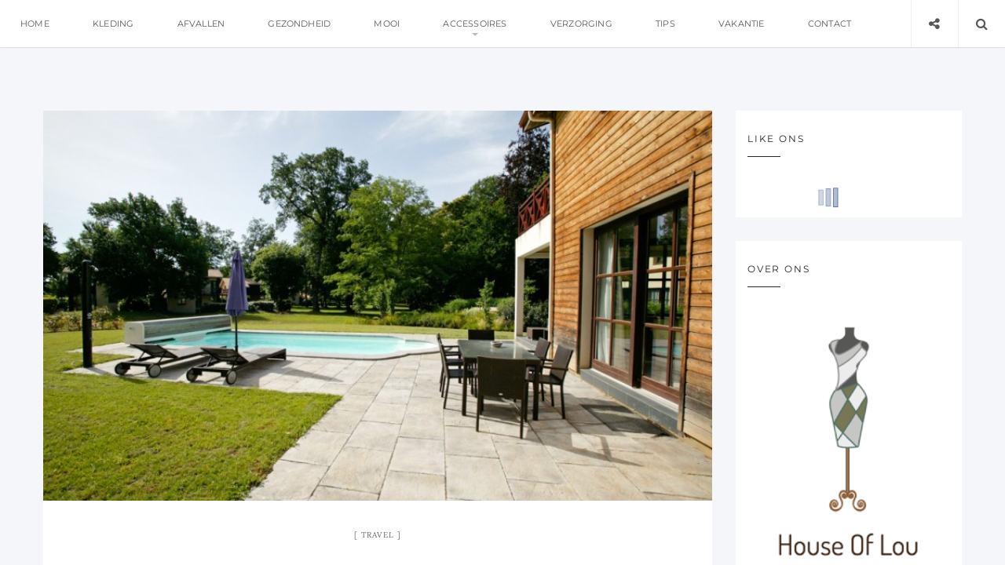

--- FILE ---
content_type: text/html; charset=UTF-8
request_url: https://houseoflou.nl/waarom-vakantiepark-frankrijk-gelijk-staat-aan-groots-genieten/
body_size: 11776
content:
<!doctype html><html lang=nl prefix="og: http://ogp.me/ns#" class=no-js><head><meta charset=UTF-8><link href=//www.google-analytics.com rel=dns-prefetch><meta name=format-detection content="telephone=no"><link rel=pingback href=https://houseoflou.nl/xmlrpc.php><link rel=icon type=image/x-icon href=https://houseoflou.nl/wp-content/uploads/2017/03/houseofou-logo.jpg><meta http-equiv=X-UA-Compatible content="IE=edge"><meta name=apple-mobile-web-app-capable content=yes><meta name=viewport content="width=device-width, initial-scale=1, maximum-scale=1, user-scalable=no"><meta name=description content="Blog voor vrouwen"><title>Waarom een vakantiepark in Frankrijk gelijk staat aan groots genieten - Vrouwenblog</title><link rel=canonical href=https://houseoflou.nl/waarom-vakantiepark-frankrijk-gelijk-staat-aan-groots-genieten/ /><meta property=og:locale content=nl_NL /><meta property=og:type content=article /><meta property=og:title content="Waarom een vakantiepark in Frankrijk gelijk staat aan groots genieten - Vrouwenblog"/><meta property=og:description content="Wil jij tijdens de aankomende zomer of lente genieten van een zonnige vakantie in een veelzijdige omgeving? En wil je graag vakantie vieren in Frankrijk? Dat kunnen we ons bij Houseoflou goed indenken. Zon, zee, strand, natuur een culinaire keuken en een rijke cultuur. La douce France heeft het allemaal! In dit blog inspireren we"/><meta property=og:url content=https://houseoflou.nl/waarom-vakantiepark-frankrijk-gelijk-staat-aan-groots-genieten/ /><meta property=og:site_name content=Vrouwenblog /><meta property=article:section content=Travel /><meta property=article:published_time content=2023-02-13T09:34:13+00:00 /><meta property=article:modified_time content=2023-02-13T09:34:39+00:00 /><meta property=og:updated_time content=2023-02-13T09:34:39+00:00 /><meta property=og:image content=https://houseoflou.nl/wp-content/uploads/2023/02/waarom-een-vakantiepark-Houseoflou.jpg /><meta property=og:image:secure_url content=https://houseoflou.nl/wp-content/uploads/2023/02/waarom-een-vakantiepark-Houseoflou.jpg /><meta property=og:image:width content=800 /><meta property=og:image:height content=467 /><meta name=twitter:card content=summary /><meta name=twitter:description content="Wil jij tijdens de aankomende zomer of lente genieten van een zonnige vakantie in een veelzijdige omgeving? En wil je graag vakantie vieren in Frankrijk? Dat kunnen we ons bij Houseoflou goed indenken. Zon, zee, strand, natuur een culinaire keuken en een rijke cultuur. La douce France heeft het allemaal! In dit blog inspireren we"/><meta name=twitter:title content="Waarom een vakantiepark in Frankrijk gelijk staat aan groots genieten - Vrouwenblog"/><meta name=twitter:image content=https://houseoflou.nl/wp-content/uploads/2023/02/waarom-een-vakantiepark-Houseoflou.jpg /> <script type=application/ld+json>{"@context":"http:\/\/schema.org","@type":"WebSite","@id":"#website","url":"https:\/\/houseoflou.nl\/","name":"Blog over mode","potentialAction":{"@type":"SearchAction","target":"https:\/\/houseoflou.nl\/?s={search_term_string}","query-input":"required name=search_term_string"}}</script> <script type=application/ld+json>{"@context":"http:\/\/schema.org","@type":"Organization","url":"https:\/\/houseoflou.nl\/waarom-vakantiepark-frankrijk-gelijk-staat-aan-groots-genieten\/","sameAs":[],"@id":"#organization","name":"Houseoflou","logo":""}</script><link rel=dns-prefetch href=//maxcdn.bootstrapcdn.com /><link rel=dns-prefetch href=//fonts.googleapis.com /><link rel=dns-prefetch href=//s.w.org /><link rel=alternate type=application/rss+xml title="Vrouwenblog &raquo; Feed" href=https://houseoflou.nl/feed/ /><link rel=https://api.w.org/ href=https://houseoflou.nl/wp-json/ /><link rel=EditURI type=application/rsd+xml title=RSD href=https://houseoflou.nl/xmlrpc.php?rsd /><link rel=wlwmanifest type=application/wlwmanifest+xml href=https://houseoflou.nl/wp-includes/wlwmanifest.xml /><meta name=generator content="WordPress 4.8.27"/><link rel=shortlink href='https://houseoflou.nl/?p=3347'/><link rel=alternate type=application/json+oembed href="https://houseoflou.nl/wp-json/oembed/1.0/embed?url=https%3A%2F%2Fhouseoflou.nl%2Fwaarom-vakantiepark-frankrijk-gelijk-staat-aan-groots-genieten%2F"/><link rel=alternate type=text/xml+oembed href="https://houseoflou.nl/wp-json/oembed/1.0/embed?url=https%3A%2F%2Fhouseoflou.nl%2Fwaarom-vakantiepark-frankrijk-gelijk-staat-aan-groots-genieten%2F&#038;format=xml"/><meta name=google-site-verification content=L4p2Ujr7JhAx9JAdf2ZBNHpuBskqQg1x91v13kp4-yo /><link rel=icon type=image/x-icon href=https://houseoflou.nl/wp-content/uploads/2017/03/houseofou-logo.jpg><meta property=og:image content=https://houseoflou.nl/wp-content/uploads/2023/02/waarom-een-vakantiepark-Houseoflou.jpg /><meta property=og:site_name content=Vrouwenblog /><meta property=og:type content=blog /><meta property=og:title content="Waarom een vakantiepark in Frankrijk gelijk staat aan groots genieten"/><meta property=og:description content="Wil jij tijdens de aankomende zomer of lente genieten van een zonnige vakantie in een veelzijdige"/><style>@media all{#fb-root{display:none}.efbl-like-box{position:relative}img.efbl-loader{position:absolute;left:35%;top:35%;width:10%}}@font-face{font-family:'FontAwesome';src:url(/wp-content/plugins/easy-facebook-likebox/public/assets/fonts/fontawesome-webfont.eot?v=4.3.0);src:url(/wp-content/plugins/easy-facebook-likebox/public/assets/fonts/fontawesome-webfont.eot#iefix&v=4.3.0) format('embedded-opentype'),url(/wp-content/plugins/easy-facebook-likebox/public/assets/fonts/fontawesome-webfont.woff2?v=4.3.0) format('woff2'),url(/wp-content/plugins/easy-facebook-likebox/public/assets/fonts/fontawesome-webfont.woff?v=4.3.0) format('woff'),url(/wp-content/plugins/easy-facebook-likebox/public/assets/fonts/fontawesome-webfont.ttf?v=4.3.0) format('truetype'),url(/wp-content/plugins/easy-facebook-likebox/public/assets/fonts/fontawesome-webfont.svg?v=4.3.0#fontawesomeregular) format('svg');font-weight:normal;font-style:normal}@media all{.fa{display:inline-block;font:normal normal normal 14px/1 FontAwesome;font-size:inherit;text-rendering:auto;-webkit-font-smoothing:antialiased;-moz-osx-font-smoothing:grayscale;transform:translate(0,0)}}@media all{.fa-search:before{content:"\f002"}.fa-photo:before,.fa-image:before,.fa-picture-o:before{content:"\f03e"}.fa-twitter:before{content:"\f099"}.fa-facebook-f:before,.fa-facebook:before{content:"\f09a"}.fa-google-plus:before{content:"\f0d5"}.fa-vk:before{content:"\f189"}.fa-share-alt:before{content:"\f1e0"}}@font-face{font-family:'FontAwesome';src:url(https://maxcdn.bootstrapcdn.com/font-awesome/4.4.0/fonts/fontawesome-webfont.eot?v=4.4.0?ver=4.3);src:url(https://maxcdn.bootstrapcdn.com/font-awesome/4.4.0/fonts/fontawesome-webfont.eot?#iefix&v=4.4.0?ver=4.3) format('embedded-opentype'),url(https://maxcdn.bootstrapcdn.com/font-awesome/4.4.0/fonts/fontawesome-webfont.woff2?v=4.4.0?ver=4.3) format('woff2'),url(https://maxcdn.bootstrapcdn.com/font-awesome/4.4.0/fonts/fontawesome-webfont.woff?v=4.4.0?ver=4.3) format('woff'),url(https://maxcdn.bootstrapcdn.com/font-awesome/4.4.0/fonts/fontawesome-webfont.ttf?v=4.4.0?ver=4.3) format('truetype'),url(https://maxcdn.bootstrapcdn.com/font-awesome/4.4.0/fonts/fontawesome-webfont.svg?v=4.4.0#fontawesomeregular?ver=4.3) format('svg');font-weight:normal;font-style:normal}@media all{.fa{display:inline-block;font:normal normal normal 14px/1 FontAwesome;font-size:inherit;text-rendering:auto;-webkit-font-smoothing:antialiased;-moz-osx-font-smoothing:grayscale}}@media all{.fa-search:before{content:"\f002"}.fa-photo:before,.fa-image:before,.fa-picture-o:before{content:"\f03e"}.fa-twitter:before{content:"\f099"}.fa-facebook-f:before,.fa-facebook:before{content:"\f09a"}.fa-google-plus:before{content:"\f0d5"}.fa-vk:before{content:"\f189"}.fa-share-alt:before{content:"\f1e0"}}@font-face{font-family:'Lora';font-style:italic;font-weight:400;src:url(https://fonts.gstatic.com/s/lora/v32/0QI8MX1D_JOuMw_hLdO6T2wV9KnW-MoFoq92mQ.ttf) format('truetype')}@font-face{font-family:'Lora';font-style:normal;font-weight:400;src:url(https://fonts.gstatic.com/s/lora/v32/0QI6MX1D_JOuGQbT0gvTJPa787weuxJBkqg.ttf) format('truetype')}@font-face{font-family:'Montserrat';font-style:normal;font-weight:400;src:url(https://fonts.gstatic.com/s/montserrat/v25/JTUHjIg1_i6t8kCHKm4532VJOt5-QNFgpCtr6Hw5aX8.ttf) format('truetype')}@font-face{font-family:'Montserrat';font-style:normal;font-weight:700;src:url(https://fonts.gstatic.com/s/montserrat/v25/JTUHjIg1_i6t8kCHKm4532VJOt5-QNFgpCuM73w5aX8.ttf) format('truetype')}@media all{img,legend{border:0}html{font-family:sans-serif;-ms-text-size-adjust:100%;-webkit-text-size-adjust:100%}body{margin:0}article,aside,details,figcaption,figure,footer,header,hgroup,main,menu,nav,section,summary{display:block}a{background-color:transparent}a:active,a:hover{outline:0}b,optgroup,strong{font-weight:700}h1{font-size:2em;margin:.67em 0}hr{-moz-box-sizing:content-box;box-sizing:content-box;height:0}code,kbd,pre,samp{font-family:monospace,monospace;font-size:1em}button,input,optgroup,select,textarea{color:inherit;font:inherit;margin:0}button::-moz-focus-inner,input::-moz-focus-inner{border:0;padding:0}input{line-height:normal}a,input,textarea,button,select{outline:none}a:hover,a:focus,input:focus,textarea:focus,button:focus,select:focus{outline:none !important;text-decoration:none}*{-webkit-box-sizing:border-box;-moz-box-sizing:border-box;box-sizing:border-box}:after,:before{-webkit-box-sizing:border-box;-moz-box-sizing:border-box;box-sizing:border-box}body{position:relative;font-family:"Lora",serif;font-size:13px;padding:0;margin:0;letter-spacing:0.015em;line-height:2em;color:#656565}#wrapper{overflow:hidden;z-index:9;background-color:#f5f6f9}.pi-container{position:relative;width:100%;padding:0 15px;margin:0 auto}.pi-row{margin-left:-15px;margin-right:-15px}.pi-container:after,.pi-row:after{content:'';display:table;clear:both}}@media screen and (min-width:768px){.pi-container{max-width:700px}}@media screen and (min-width:992px){.pi-container{max-width:980px}}@media screen and (min-width:1230px){.pi-container{max-width:1200px}}@media all{input,textarea{-webkit-border-radius:0;-moz-border-radius:0;-ms-border-radius:0;-o-border-radius:0;border-radius:0}input[type="search"],input[type="text"],input[type="url"],input[type="number"],input[type="password"],input[type="email"],input[type="file"]{height:38px;line-height:38px;padding:0 14px;-webkit-appearance:none;-moz-appearance:none;appearance:none}input[type="search"],input[type="text"],input[type="url"],input[type="number"],input[type="password"],input[type="email"],input[type="file"],select,textarea{background:none;border:1px solid #e5e7ec;background-color:#fff;color:#7f7f7f;font-size:13px;font-style:italic;-webkit-transition:all 0.3s ease;-moz-transition:all 0.3s ease;-ms-transition:all 0.3s ease;-o-transition:all 0.3s ease;transition:all 0.3s ease;-webkit-box-sizing:border-box;-moz-box-sizing:border-box;box-sizing:border-box}input::-moz-placeholder,textarea::-moz-placeholder{color:#7f7f7f;opacity:1}input:-ms-input-placeholder,textarea:-ms-input-placeholder{color:#7f7f7f}input::-webkit-input-placeholder,textarea::-webkit-input-placeholder{color:#7f7f7f}h1,.h1,h2,.h2,h3,.h3,h4,.h4,h5,.h5,h6,.h6{font-family:"Montserrat",sans-serif;font-weight:400;line-height:1.8em;color:#262626;letter-spacing:0.1em;margin-top:20px;margin-bottom:10px}h1>a,.h1>a,h2>a,.h2>a,h3>a,.h3>a,h4>a,.h4>a,h5>a,.h5>a,h6>a,.h6>a{color:inherit}h1,.h1{font-size:36px}h2,.h2{font-size:30px}h3,.h3{font-size:26px}h4,.h4{font-size:22px}a{color:inherit;text-decoration:none;-webkit-transition:all 0.3s ease;-moz-transition:all 0.3s ease;-ms-transition:all 0.3s ease;-o-transition:all 0.3s ease;transition:all 0.3s ease}a:hover{color:#959dae !important}p{margin-top:0;margin-bottom:10px}code,kbd,pre,samp{font-family:"Lora",serif;-webkit-border-radius:0;-moz-border-radius:0;-ms-border-radius:0;-o-border-radius:0;border-radius:0}code{background-color:#eee;letter-spacing:0.015em}img{max-width:100%;height:auto;vertical-align:middle;border:0}.images img{width:100%}.text-uppercase{text-transform:uppercase}.clearfix:after,.post-entry:after{content:'';display:table;clear:both}.pi-divider{border:0;margin-top:14px;margin-bottom:14px;margin-left:auto;margin-right:auto;width:110px;height:7px;background:url(/wp-content/themes/aresivel/images/title-divider.png) no-repeat 50% 50%}}@media all and (-webkit-min-device-pixel-ratio:1.5){.pi-divider{background-image:url(/wp-content/themes/aresivel/images/title-divider@2x.png);background-size:110px 7px}}@media all{.fl{float:left}.tb{display:table;width:100%;table-layout:fixed}.tb-cell{display:table-cell;vertical-align:middle}.fs-14{font-size:14px}.image-cover,.images-slider .item,.post-link~.images,.pi-list .post-media .images,.pi-grid .post-media .images{position:relative;overflow:hidden;padding-top:100%;-webkit-transform:translateZ(0);-moz-transform:translateZ(0);-ms-transform:translateZ(0);-o-transform:translateZ(0);transform:translateZ(0)}.image-cover img,.images-slider .item img,.post-link~.images img,.pi-list .post-media .images img,.pi-grid .post-media .images img{position:absolute !important;width:100%;max-width:none !important;top:50%;left:50%;-webkit-transform:translate(-50%,-50%);-moz-transform:translate(-50%,-50%);-ms-transform:translate(-50%,-50%);-o-transform:translate(-50%,-50%);transform:translate(-50%,-50%)}.list-style-none,.item-cat ul,.post-cat ul,.widget ul,.pi-menulist,.pi-menulist li .sub-menu{list-style:none;padding:0;margin:0}.title-divider:after,.widget-title:after{content:'';display:block;width:42px;height:1px;background-color:#262626}.text-ellipsis,.post-meta .post-author a,.widget_recent_entries li a,.pi-list .post-title h2 a,.pi-grid .post-title h2 a{display:block;text-overflow:ellipsis;overflow:hidden;white-space:nowrap}.title-has-divider:after,.related-post-title:after,#comments #comments-title:after{content:'';display:block;width:42px;height:2px;background-color:#e5e7ec;margin:10px auto}}@media all{.post{position:relative;background-color:white;margin-bottom:30px}.post-media{position:relative;overflow:hidden;z-index:9}.post-media .images img{width:100%}.post-body{position:relative;padding:30px 70px;padding-bottom:0;text-align:center}.post-body p a{text-decoration:underline}.item-cat ul li,.post-cat ul li{display:inline-block}.item-cat ul a,.post-cat ul a{font-size:10px;text-transform:uppercase;margin:2px;letter-spacing:0.08em}.item-cat ul a:before,.post-cat ul a:before{content:'[ '}.item-cat ul a:after,.post-cat ul a:after{content:' ]'}.item-title h2,.post-title h2{font-size:18px;margin-top:5px}.item-title h1,.post-title h1{font-size:24px;margin-top:14px}.post-date{font-style:italic}.post-entry{padding:22px 0}.post-foot{border-top:1px solid #eceef2;margin-left:-70px;margin-right:-70px;color:#565656}.post-foot .tb-cell{padding:14px 30px}.post-meta{font-size:12px;font-style:italic;text-align:left;white-space:nowrap}.post-meta .post-author a{display:inline-block;max-width:100px;vertical-align:middle;margin-bottom:1px}.post-meta .item{display:inline-block}.post-meta .item:after{content:' .'}.post-meta .item:last-child:after{display:none}.post-social{text-align:right;font-size:12px}.post-social a{margin-left:16px}.widget{background-color:white;padding:25px 15px;margin-bottom:30px}.widget ul{margin-top:-12px;margin-bottom:-12px}.widget ul li{padding-top:12px;padding-bottom:12px;border-bottom:1px dashed #e7e7e9}.widget ul li:last-child{border:0}.widget-title{font-family:"Montserrat",sans-serif;font-size:12px;color:#262626;letter-spacing:0.15em;margin:0;padding-bottom:26px;text-transform:uppercase}.widget-title:after{margin-top:12px}.widget_recent_entries li a{display:block}.widget-list .item{position:relative;margin-bottom:20px;overflow:hidden}.widget-list .item-image{width:72px;float:left;margin-right:16px}.widget-list .item-title{font-family:"Lora",serif;font-size:15px;font-style:italic;color:#565656;margin:0;line-height:1.6em;letter-spacing:0.015em}.widget-list .item-meta{display:block;font-size:11px;font-style:italic;color:#6a6a6a;margin-top:1px}.widget-list .item-meta:before{content:'- '}.pi-sidebar .widget-list .item:first-child .item-image{position:relative;z-index:9;overflow:hidden;width:100%}.pi-sidebar .widget-list .item:first-child .item-image .image-cover,.pi-sidebar .widget-list .item:first-child .item-image .images-slider .item,.images-slider .pi-sidebar .widget-list .item:first-child .item-image .item,.pi-sidebar .widget-list .item:first-child .item-image .post-link~.images,.pi-sidebar .widget-list .item:first-child .item-image .pi-list .post-media .images,.pi-list .post-media .pi-sidebar .widget-list .item:first-child .item-image .images,.pi-sidebar .widget-list .item:first-child .item-image .pi-grid .post-media .images,.pi-grid .post-media .pi-sidebar .widget-list .item:first-child .item-image .images{padding-top:60%}.pi-sidebar .widget-list .item:first-child .item-image:after{content:'';display:block;position:absolute;top:0;left:-50%;width:200%;height:100%;z-index:1;box-shadow:inset 0 -60px 100px rgba(38,38,38,0.8)}.pi-sidebar .widget-list .item:first-child .item-content{position:absolute;left:0;bottom:0;padding:5px 20px;z-index:99}.pi-sidebar .widget-list .item:first-child .item-content .item-title a{color:#fff !important}.pi-sidebar .widget-list .item:first-child .item-content .item-meta{color:#fff;margin-top:-4px}.page-social{position:fixed;background-color:rgba(255,255,255,0.95);width:100%;height:100%;top:0;left:0;display:none;z-index:999999}.page-social .page-social-close{display:block;width:40px;height:40px;line-height:38px;text-align:center;font-size:28px;color:#262626;border:1px solid;position:absolute;top:15px;right:15px;cursor:pointer;-webkit-transition:all 0.3s ease;-moz-transition:all 0.3s ease;-ms-transition:all 0.3s ease;-o-transition:all 0.3s ease;transition:all 0.3s ease}.page-social .page-social-close:hover{color:#959dae}.page-social .tb{height:100%}.page-social .tb-cell{width:100%;text-align:center}.page-social .tb-cell a{display:inline-block;font-size:24px;font-style:italic;color:#262626;margin:10px}.page-social .tb-cell a:before{content:'[ '}.page-social .tb-cell a:after{content:' ]'}.page-search{position:fixed;background-color:rgba(255,255,255,0.95);width:100%;height:100%;top:0;left:0;display:none;z-index:999999}.page-search .page-search-close{display:block;width:40px;height:40px;line-height:38px;text-align:center;font-size:28px;color:#262626;border:1px solid;position:absolute;top:15px;right:15px;cursor:pointer;-webkit-transition:all 0.3s ease;-moz-transition:all 0.3s ease;-ms-transition:all 0.3s ease;-o-transition:all 0.3s ease;transition:all 0.3s ease}.page-search .page-search-close:hover{color:#959dae}.page-search .tb{height:100%}.page-search .tb-cell{width:100%;text-align:center}.page-search .tb-cell form{width:90%;max-width:900px;margin:auto}.page-search .tb-cell input{background:none;border:0;border-bottom:2px solid;font-size:28px;padding:0 15px;line-height:2em;height:auto;width:100%;color:#262626;letter-spacing:0.1em}}@media screen and (max-width:767px){.page-social .tb-cell a{font-size:18px}.page-search .tb-cell input{font-size:24px}}@media screen and (max-width:480px){.page-social .tb-cell a{font-size:14px;margin:5px}.page-search .tb-cell input{font-size:18px}}@media all{#pi-header{position:relative;border-bottom:1px solid #eaecf0;background-color:white;z-index:10;-webkit-backface-visibility:hidden;-moz-backface-visibility:hidden;backface-visibility:hidden}.header-top{height:60px}.pi-header-fixed{position:fixed;height:60px;background-color:white;box-shadow:0 0 3px rgba(0,0,0,0.15);top:0;left:0;width:100%;z-index:99999}.pi-navigation{height:100%}.pi-menulist{position:relative}.pi-menulist li a{display:block;text-transform:uppercase;font-family:"Montserrat",sans-serif;font-size:11px;color:#565656;margin:0 26px;line-height:60px}}@media screen and (min-width:992px){.pi-menulist>li.menu-item-has-children:after{content:'';display:block;position:absolute;width:0;height:0;border:solid transparent;border-width:4px;border-top-color:#BBBDC2;bottom:10px;margin:auto;left:0;right:0}.pi-menulist li{position:relative;display:inline-block}.pi-menulist li .sub-menu{background-color:#fff;width:200px;position:absolute;top:100%;left:10px;border:1px solid #e7e7e9;opacity:0;visibility:hidden;-webkit-transition:all 0.3s ease;-moz-transition:all 0.3s ease;-ms-transition:all 0.3s ease;-o-transition:all 0.3s ease;transition:all 0.3s ease}.pi-menulist li .sub-menu li{display:block}.pi-menulist li .sub-menu li a{margin:0;line-height:40px;font-size:10px;padding:0 15px;border-bottom:1px dashed #e7e7e9}.pi-menulist li .sub-menu li:last-child a{border:0}.pi-menulist li:hover>.sub-menu{opacity:1;visibility:visible}}@media all{.header-right{font-size:0;position:absolute;top:0;right:0}.header-right .item{display:inline-block;font-size:16px;color:#565656;cursor:pointer;-webkit-transition:all 0.3s ease;-moz-transition:all 0.3s ease;-ms-transition:all 0.3s ease;-o-transition:all 0.3s ease;transition:all 0.3s ease}.header-right .item .fa{width:60px;height:60px;line-height:60px;text-align:center;border-left:1px solid #eceef2}.header-right .item:hover{color:#959dae}.toggle-menu{position:absolute;display:none;width:60px;height:60px;cursor:pointer;margin:auto;top:0;left:0;bottom:0;z-index:999;border-right:1px solid #eceef2}.toggle-menu .item{position:absolute;display:block;font-size:0;width:20px;height:2px;background-color:#565656;margin:auto;left:0;right:0;overflow:hidden;z-index:1;-webkit-transition:all 0.3s ease;-moz-transition:all 0.3s ease;-ms-transition:all 0.3s ease;-o-transition:all 0.3s ease;transition:all 0.3s ease}.toggle-menu .item-1{top:22px}.toggle-menu .item-2{top:0;bottom:0}.toggle-menu .item-3{bottom:22px}}@media screen and (max-width:991px){.pi-navigation{position:fixed;width:260px;height:auto;top:60px;bottom:0;z-index:-1;border-top:1px solid rgba(0,0,0,0.05);background-color:#fff;-webkit-box-shadow:0 100px 0 0 #fff;-moz-box-shadow:0 100px 0 0 #fff;box-shadow:0 100px 0 0 #fff;overflow:hidden;overflow-y:auto;border-right:1px solid rgba(0,0,0,0.05);-webkit-transform:translateX(-100%);-moz-transform:translateX(-100%);-ms-transform:translateX(-100%);-o-transform:translateX(-100%);transform:translateX(-100%);-webkit-transition:all 0.3s ease;-moz-transition:all 0.3s ease;-ms-transition:all 0.3s ease;-o-transition:all 0.3s ease;transition:all 0.3s ease}.toggle-menu{display:block}.pi-menulist li a{line-height:40px;border-bottom:1px dashed #e7e7e9;margin:0;padding:0 15px}.pi-menulist li .sub-menu{position:absolute;background-color:#fff;top:0;width:100%;height:100%;overflow:hidden;overflow-y:auto;-webkit-transform:translateX(-100%);-moz-transform:translateX(-100%);-ms-transform:translateX(-100%);-o-transform:translateX(-100%);transform:translateX(-100%);-webkit-transition:all 0.3s ease;-moz-transition:all 0.3s ease;-ms-transition:all 0.3s ease;-o-transition:all 0.3s ease;transition:all 0.3s ease}}@media all{.pi-content{width:73.5%;float:left;padding-left:15px;padding-right:15px}.pi-sidebar{width:26.5%;float:left;padding-left:15px;padding-right:15px}.main-content{padding-top:80px;padding-bottom:80px;overflow:hidden}}@media screen and (max-width:1229px){.post-body{padding-left:40px;padding-right:40px}.post-foot{margin-left:-40px;margin-right:-40px}.post-meta .post-author{display:none}}@media screen and (max-width:991px){.pi-content,.pi-sidebar{width:100%;float:none !important}.pi-sidebar{margin-top:50px}}@media screen and (max-width:767px){.main-content{padding-top:60px;padding-bottom:60px}}@media screen and (max-width:500px){.post-body{padding-left:20px;padding-right:20px}.post-foot{margin-left:-20px;margin-right:-20px}.item-title h2,.post-title h2,.post-link h2{font-size:16px}.post-title h1,.item-title h1{font-size:18px}.post-entry{text-align:left}}@media all{.pi-single .post-entry{text-align:left}.about-author{background-color:white;padding:34px 30px;margin-bottom:30px}.about-author .image-thumb{width:118px;overflow:hidden;margin-right:25px}.about-author .author-info{overflow:hidden}.about-author .author-name{display:inline-block;margin-right:25px}.about-author .author-name h4{font-size:14px;margin-top:0}.about-author .author-social{display:inline-block}.about-author .author-social:before{content:'-';display:inline-block;margin-right:6px;color:#acacac}.related-post{background-color:#fff;padding:35px 30px;margin-bottom:30px}.related-post .related-post-title{margin-bottom:34px}.related-post .post-media img{width:100%}.related-post .post-body{padding:0}.related-post .post-title h2{text-transform:uppercase;font-size:12px;margin-bottom:0}.related-post .post-date{font-size:10px}.pi-three-column{width:33.33333333%;float:left;padding-left:15px;padding-right:15px}.related-post-title,#comments #comments-title{margin-top:0;margin-bottom:0;font-size:14px;text-align:center;text-transform:uppercase}}@media screen and (max-width:720px){.pi-three-column{width:100%;float:none}.related-post-item{margin-bottom:25px}}@media screen and (max-width:500px){.about-author,.related-post,#comments,#respond,.pi-list .post-body,.pi-grid .post-body{padding-left:20px;padding-right:20px}.post-foot{border:0}.post-foot .tb-cell,.post-foot .tb{display:block}.post-foot .tb-cell{border-top:1px solid #eceef2;text-align:center}.post-foot .post-social a{margin-left:8px;margin-right:8px}.about-author .author-info{overflow:visible}}@media screen and (max-width:430px){.about-author .image-thumb{float:none;width:auto;margin-right:0;margin-bottom:15px}.about-author .image-thumb img{width:100%}.about-author,.related-post,#comments,#respond{padding-left:15px;padding-right:15px}}</style> </head><body data-rsssl=1 class="post-template-default single single-post postid-3347 single-format-image"><div id=wrapper> <header id=pi-header class=no-background data-background-image=""><div class=header-top><div class=pi-header-fixed><div class=toggle-menu> <span class="item item-1"></span> <span class="item item-2"></span> <span class="item item-3"></span> </div><nav class=pi-navigation><ul id=pi_menu class=pi-menulist><li id=menu-item-209 class="menu-item menu-item-type-post_type menu-item-object-page menu-item-home menu-item-209"><a href=https://houseoflou.nl/>Home</a></li> <li id=menu-item-317 class="menu-item menu-item-type-custom menu-item-object-custom menu-item-317"><a href=https://houseoflou.nl/category/kleding/>kleding</a></li> <li id=menu-item-318 class="menu-item menu-item-type-custom menu-item-object-custom menu-item-318"><a href=https://houseoflou.nl/category/afvallen/>Afvallen</a></li> <li id=menu-item-320 class="menu-item menu-item-type-custom menu-item-object-custom menu-item-320"><a href=https://houseoflou.nl/category/gezondheid/>Gezondheid</a></li> <li id=menu-item-321 class="menu-item menu-item-type-custom menu-item-object-custom menu-item-321"><a href=https://houseoflou.nl/category/mooi/>Mooi</a></li> <li id=menu-item-319 class="menu-item menu-item-type-custom menu-item-object-custom menu-item-has-children menu-item-319"><a href=https://houseoflou.nl/category/accessoires/>Accessoires</a> <ul class=sub-menu> <li id=menu-item-322 class="menu-item menu-item-type-custom menu-item-object-custom menu-item-322"><a href=https://houseoflou.nl/category/sieraden/>Sieraden</a></li> </ul> </li> <li id=menu-item-323 class="menu-item menu-item-type-custom menu-item-object-custom menu-item-323"><a href=https://houseoflou.nl/category/verzorging/>Verzorging</a></li> <li id=menu-item-324 class="menu-item menu-item-type-custom menu-item-object-custom menu-item-324"><a href=https://houseoflou.nl/category/tips/>Tips</a></li> <li id=menu-item-692 class="menu-item menu-item-type-taxonomy menu-item-object-category menu-item-692"><a href=https://houseoflou.nl/category/vakantie/>Vakantie</a></li> <li id=menu-item-192 class="menu-item menu-item-type-post_type menu-item-object-page menu-item-192"><a href=https://houseoflou.nl/contact/>Contact</a></li> </ul></nav><div class=header-right><div class="toggle-social item"> <i class="fa fa-share-alt"></i> </div><div class="toggle-search item"> <i class="fa fa-search"></i> </div></div></div></div></header><div class=page-social><div class=tb><span class=page-social-close>&times;</span><div class=tb-cell><a href=https://www.facebook.com/vrouwenblog/ target=_blank><i class="fa fa-facebook"></i> Facebook</a></div></div></div><div class=page-search><div class=tb> <span class=page-search-close>&times;</span> <div class=tb-cell><form action=https://houseoflou.nl method=get> <input name=s type=text value="Search and hit enter"> </form></div></div></div><section class="main-content pi-single right-sidebar"><div class=pi-container><div class=pi-row><div class=pi-content><article class="post-3347 post type-post status-publish format-image has-post-thumbnail hentry category-travel post_format-post-format-image"><div class=post-media><div class=images><img width=800 height=467 src=https://houseoflou.nl/wp-content/uploads/2023/02/waarom-een-vakantiepark-Houseoflou.jpg class="attachment-pi-standard size-pi-standard wp-post-image" alt="Waarom een vakantiepark in Frankrijk gelijk staat aan groots genieten" srcset="https://houseoflou.nl/wp-content/uploads/2023/02/waarom-een-vakantiepark-Houseoflou.jpg 800w, https://houseoflou.nl/wp-content/uploads/2023/02/waarom-een-vakantiepark-Houseoflou-300x175.jpg 300w, https://houseoflou.nl/wp-content/uploads/2023/02/waarom-een-vakantiepark-Houseoflou-768x448.jpg 768w" sizes="(max-width: 800px) 100vw, 800px"/></div></div><div class=post-body><div class=post-cat><ul><li><a href=https://houseoflou.nl/category/travel/>Travel</a></li></ul></div><div class="post-title text-uppercase"><h1>Waarom een vakantiepark in Frankrijk gelijk staat aan groots genieten</h1></div><hr class=pi-divider><div class=post-date> <span>februari 13, 2023</span> </div><div class=post-entry><p>Wil jij tijdens de aankomende zomer of lente genieten van een zonnige vakantie in een veelzijdige omgeving? En wil je graag vakantie vieren in Frankrijk? Dat kunnen we ons bij Houseoflou goed indenken. Zon, zee, strand, natuur een culinaire keuken en een rijke cultuur. La douce France heeft het allemaal! In dit blog inspireren we je graag met de veelzijdige mogelijkheden die je hebt als je een comfortabele vakantievilla boekt op een prachtig <a href=https://www.francecomfort.com/nl/onze-parken/vakantieparken>vakantiepark in Frankrijk</a> van een vooraanstaande keten. Die vind je onder andere in het fabelachtig mooie landschap van de Poitou-Charentes, de zonovergoten regio van de Provence &#8211; Côte d’Azur of de schitterende streek de Dordogne. Naar welk gebied je ook afreist, de fijne combinatie tussen rust en reuring staat hoe dan ook garant voor groots genieten. Reis je in gedachten alvast een stukje met ons mee? Mooi, wij zeggen alvast: bonnes vacances!</p><h2><strong>Heerlijk landklimaat</strong></h2><p>In de Dordogne wisselen kronkelende rivieren en eeuwenoude bossen zich af met steile rotswanden, ongerepte natuurgebieden en wijngaarden. Deze populaire vakantiestreek in het zuidwesten van Frankrijk kenmerkt zich door de fameuze streekgerechten, het heerlijke landklimaat en de gerestaureerde Middeleeuwse dorpen. Als je graag wilt afreizen naar deze fijne streek heb je de keuze voor een verblijf op de vakantieparken Le Lac Bleu, Village des Cigales en Domaine de Lanzac. Het adembenemend mooie landschap van de Poitou-Charentes lijkt dankzij de pittoreske dorpjes, uitgestrekte wijngaarden en prachtige oude kastelen, zo uit een schilderij te komen. Deze regio die is gelegen in het westen van Frankrijk ligt aan de Atlantische Oceaan, heeft statistisch gezien de meeste zonuren per jaar en heeft een gemiddelde temperatuur van 26 graden. Wil jij tijdens je aankomende vakantie graag een paar weken in de Poitou-Charentes vertoeven? Dan zijn de vakantieparken Domaine les Forges, L&#8217;Aveneau &#8211; Vieille Vigne en Bourg Est-Vigelière iets voor jou.</p><h2><strong>Luxe badplaatsen</strong></h2><p>Voor veel vakantiegangers is de Provence-Côte d&#8217;Azur de ideale vakantiebestemming in Frankrijk. Vanwege de prachtige gevarieerde kust en de luxe badplaatsen is de regio zeer geliefd. In het achterland kun je genieten van heerlijk geurende lavendelvelden, schitterende natuurgebieden en authentieke plaatsjes. Verspreid door de Provence-Côte d&#8217;Azur vind je veel animatie, variërend van bruisende (watersport)activiteiten in de Gorges du Verdon en de Middellandse Zee tot aquaparken en attractieparken. Wil je de sfeer van de Provence-Côte d&#8217;Azur aankomende zomer of lente proeven? Dan kan vanaf het gloednieuwe park FranceComfort-<a href=https://www.francecomfort.com/nl/vakantiepark/frankrijk/provence/salernes/residence-de-salernes/over-het-park>Résidence de Salernes</a> en de populaire vakantieparken Vallée de la Sainte Baume, Villa&#8217;s du Verdon en Jardin du Golf.</p><h2><strong>Vakantiehuis met privézwembad </strong></h2><p>Een comfortabele vakantievilla die van alle gemakken is voorzien, is natuurlijk minstens zo belangrijk als een mooie omgeving. Wil je in je aankomende vakantie graag genieten in de overtreffende trap? Boek dan een vakantiehuis met een privézwembad. Je geniet van een ultiem vakantiegevoel door elke dag een duik te nemen in het verkoelende water en daarna lekker te relaxen op een royaal ligbed. Vanzelfsprekend biedt een vakantievilla met een privézwembad je nog veel meer voordelen. Je hoeft bijvoorbeeld geen rekening te houden met openingstijden, je kunt zoveel baantjes trekken als je wilt zonder andere mensen om je heen en ligbedden claimen is er ook niet bij. In welke zonnige streek vier jij dit jaar vakantie? <strong> </strong></p></div><div class=post-foot><div class=tb><div class="post-meta tb-cell"><div class="post-format item"> <a href=https://houseoflou.nl/waarom-vakantiepark-frankrijk-gelijk-staat-aan-groots-genieten/><i class="fa fa-image"></i></a> </div><div class="post-author item"> <span>By <a href=https://houseoflou.nl/author/mjjrinck_s2t1999z/>Admin</a></span> </div><div class="post-comment item"> <a href=https://houseoflou.nl/waarom-vakantiepark-frankrijk-gelijk-staat-aan-groots-genieten/>No Comment</a> </div></div><div class="post-social tb-cell"><a target=_blank href="http://www.facebook.com/sharer.php?u=https%3A%2F%2Fhouseoflou.nl%2Fwaarom-vakantiepark-frankrijk-gelijk-staat-aan-groots-genieten%2F&amp;t=Waarom+een+vakantiepark+in+Frankrijk+gelijk+staat+aan+groots+genieten"><i class="fa fa-facebook"></i></a><a target=_blank href="https://twitter.com/intent/tweet?text=Waarom+een+vakantiepark+in+Frankrijk+gelijk+staat+aan+groots+genieten-https%3A%2F%2Fhouseoflou.nl%2Fwaarom-vakantiepark-frankrijk-gelijk-staat-aan-groots-genieten%2F&amp;source=webclient"><i class="fa fa-twitter"></i></a><a target=_blank href="https://plus.google.com/share?url=https%3A%2F%2Fhouseoflou.nl%2Fwaarom-vakantiepark-frankrijk-gelijk-staat-aan-groots-genieten%2F&amp;title=Waarom+een+vakantiepark+in+Frankrijk+gelijk+staat+aan+groots+genieten"><i class="fa fa-google-plus"></i></a><a target=_blank href="http://vkontakte.ru/share.php?url=https%3A%2F%2Fhouseoflou.nl%2Fwaarom-vakantiepark-frankrijk-gelijk-staat-aan-groots-genieten%2F&amp;title=Waarom+een+vakantiepark+in+Frankrijk+gelijk+staat+aan+groots+genieten"><i class="fa fa-vk"></i></a></div></div></div></div></article><div class=about-author><div class="image-thumb fl"><img src="" alt=Admin></div><div class=author-info><div class=author-name><h4 class=text-uppercase><a href=https://houseoflou.nl/author/mjjrinck_s2t1999z/>Admin</a></h4></div><div class=author-social></div><a href=https://houseoflou.nl/wp-admin/profile.php target=_blank class=pi-edit-profile><code>Edit your profile</code> or check this <a href=https://youtu.be/bC_dOKfCm4A target=_blank><code>video</code></a> to know more</div></div><div class="related-post pi-related_posts"><h3 class=related-post-title>You may also like</h3><div class=pi-row><div class=pi-three-column><div class=related-post-item><div class=post-media><div class=image-wrap> <a href=https://houseoflou.nl/camper-elektra-schema-maken-3-tips-om-zelf/ rel=bookmark> <img width=245 height=163 src=https://houseoflou.nl/wp-content/uploads/2023/11/pexels-nubia-navarro-nubikini-386025.jpg class="attachment-245x165 size-245x165 wp-post-image" alt="Camper elektra schema maken: 3 tips om dit zelf te doen" srcset="https://houseoflou.nl/wp-content/uploads/2023/11/pexels-nubia-navarro-nubikini-386025.jpg 1280w, https://houseoflou.nl/wp-content/uploads/2023/11/pexels-nubia-navarro-nubikini-386025-300x200.jpg 300w, https://houseoflou.nl/wp-content/uploads/2023/11/pexels-nubia-navarro-nubikini-386025-768x512.jpg 768w, https://houseoflou.nl/wp-content/uploads/2023/11/pexels-nubia-navarro-nubikini-386025-1024x682.jpg 1024w, https://houseoflou.nl/wp-content/uploads/2023/11/pexels-nubia-navarro-nubikini-386025-1000x666.jpg 1000w" sizes="(max-width: 245px) 100vw, 245px"/> </a> </div></div><div class=post-body><div class=post-title><h2><a href=https://houseoflou.nl/camper-elektra-schema-maken-3-tips-om-zelf/ rel=bookmark>Camper elektra schema maken: 3 tips om dit zelf te doen</a></h2></div> <span class=post-date>november 2, 2023</span> </div></div></div><div class=pi-three-column><div class=related-post-item><div class=post-media><div class=image-wrap> <a href=https://houseoflou.nl/leukste-restaurants-twente/ rel=bookmark> <img width=245 height=163 src=https://houseoflou.nl/wp-content/uploads/2022/09/jason-leung-poI7DelFiVA-unsplash.jpg class="attachment-245x165 size-245x165 wp-post-image" alt="De leukste restaurants van Twente!" srcset="https://houseoflou.nl/wp-content/uploads/2022/09/jason-leung-poI7DelFiVA-unsplash.jpg 5596w, https://houseoflou.nl/wp-content/uploads/2022/09/jason-leung-poI7DelFiVA-unsplash-300x200.jpg 300w, https://houseoflou.nl/wp-content/uploads/2022/09/jason-leung-poI7DelFiVA-unsplash-768x512.jpg 768w, https://houseoflou.nl/wp-content/uploads/2022/09/jason-leung-poI7DelFiVA-unsplash-1024x683.jpg 1024w, https://houseoflou.nl/wp-content/uploads/2022/09/jason-leung-poI7DelFiVA-unsplash-1000x667.jpg 1000w" sizes="(max-width: 245px) 100vw, 245px"/> </a> </div></div><div class=post-body><div class=post-title><h2><a href=https://houseoflou.nl/leukste-restaurants-twente/ rel=bookmark>De leukste restaurants van Twente!</a></h2></div> <span class=post-date>september 12, 2022</span> </div></div></div><div class=pi-three-column><div class=related-post-item><div class=post-media><div class=image-wrap> <a href=https://houseoflou.nl/verstuur-producten-veilig-en-voordelig/ rel=bookmark> <img width=165 height=165 src=https://houseoflou.nl/wp-content/uploads/2020/12/Pakketjes.png class="attachment-245x165 size-245x165 wp-post-image" alt=Pakketjes srcset="https://houseoflou.nl/wp-content/uploads/2020/12/Pakketjes.png 640w, https://houseoflou.nl/wp-content/uploads/2020/12/Pakketjes-150x150.png 150w, https://houseoflou.nl/wp-content/uploads/2020/12/Pakketjes-300x300.png 300w" sizes="(max-width: 165px) 100vw, 165px"/> </a> </div></div><div class=post-body><div class=post-title><h2><a href=https://houseoflou.nl/verstuur-producten-veilig-en-voordelig/ rel=bookmark>Verstuur je producten veilig en voordelig</a></h2></div> <span class=post-date>december 5, 2020</span> </div></div></div></div></div></div><div class=pi-sidebar><div id=easy_facebook_page_plugin-2 class="widget widget_easy_facebook_page_plugin"><h4 class=widget-title>Like ons</h4><div id=fb-root></div><div class="efbl-like-box 1"> <img class=efbl-loader src=https://houseoflou.nl/wp-content/plugins/easy-facebook-likebox/public/assets/images/loader.gif> <div class=fb-page data-animclass="fadeIn " data-href=https://www.facebook.com/vrouwenblog data-hide-cover=false data-width=250 data-height="" data-show-facepile=false data-show-posts=false data-adapt-container-width=false data-hide-cta=false data-small-header=false> </div> </div> </div><div id=pi_about-2 class="widget widget_pi_about"><h4 class=widget-title>Over ons</h4><div class=widget-about-content><div class=images> <img src=https://houseoflou.nl/wp-content/uploads/2017/07/Schermafbeelding-2017-07-21-om-07.51.41.png alt=""> </div><h4 class="text-uppercase fs-14"></h4><p>Dit is een blog voor vrouwen die voornamelijk gericht is op mode. </p></div></div><div id=recent-posts-2 class="widget widget_recent_entries"><h4 class=widget-title>Recente berichten</h4><ul> <li> <a href=https://houseoflou.nl/welke-soorten-garagedeuren-er/>Welke soorten garagedeuren zijn er?</a> </li> <li> <a href=https://houseoflou.nl/tuin-aanleggen-wanneer-kies-daarvoor/>Tuin aanleggen: wanneer kies je daarvoor</a> </li> <li> <a href=https://houseoflou.nl/leukste-vriendinnenuitjes-2025-mag-missen/>De leukste vriendinnenuitjes van 2025 dit mag je niet missen.</a> </li> <li> <a href=https://houseoflou.nl/bearlock-voor-campers-optimale-beveiliging/>Bearlock voor campers: optimale beveiliging</a> </li> <li> <a href=https://houseoflou.nl/openslaande-garagedeuren-stijlvol-en-praktisch/>Openslaande garagedeuren: stijlvol en praktisch</a> </li> </ul> </div><div id=pi_postslisting-2 class="widget postslisting"><h4 class=widget-title>Populaire berichten</h4><div class=widget-list><div class=item><div class=item-image><div class=image-cover> <a href=https://houseoflou.nl/basistips-voor-het-aanbrengen-van-eyeliner/> <img width=425 height=255 src=https://houseoflou.nl/wp-content/uploads/2017/05/MAKE-UP-TIPS-VOOR-EEN-MOOIE-SIMPELE-MAKE-UP-1-425x255.jpg class="attachment-pi-postlisting size-pi-postlisting wp-post-image" alt=MAKE-UP-TIPS-VOOR-EEN-MOOIE-SIMPELE-MAKE-UP-1 srcset="https://houseoflou.nl/wp-content/uploads/2017/05/MAKE-UP-TIPS-VOOR-EEN-MOOIE-SIMPELE-MAKE-UP-1-425x255.jpg 425w, https://houseoflou.nl/wp-content/uploads/2017/05/MAKE-UP-TIPS-VOOR-EEN-MOOIE-SIMPELE-MAKE-UP-1-300x180.jpg 300w, https://houseoflou.nl/wp-content/uploads/2017/05/MAKE-UP-TIPS-VOOR-EEN-MOOIE-SIMPELE-MAKE-UP-1-768x461.jpg 768w, https://houseoflou.nl/wp-content/uploads/2017/05/MAKE-UP-TIPS-VOOR-EEN-MOOIE-SIMPELE-MAKE-UP-1.jpg 900w" sizes="(max-width: 425px) 100vw, 425px"/> </a> </div></div><div class=item-content><h3 class=item-title data-number-line=2> <a href=https://houseoflou.nl/basistips-voor-het-aanbrengen-van-eyeliner/>Basistips voor het aanbrengen van eyeliner</a> </h3> <span class=item-meta>maart 16, 2017</span> </div></div><div class=item><div class=item-image><div class=image-cover> <a href=https://houseoflou.nl/speciale-krijtmokken-kinderen-zorgen-gegarandeerd-plezier/> <img width=425 height=255 src=https://houseoflou.nl/wp-content/uploads/2017/09/mok-425x255.jpg class="attachment-pi-postlisting size-pi-postlisting wp-post-image" alt=mok /> </a> </div></div><div class=item-content><h3 class=item-title data-number-line=2> <a href=https://houseoflou.nl/speciale-krijtmokken-kinderen-zorgen-gegarandeerd-plezier/>Speciale krijtmokken voor kinderen zorgen gegarandeerd voor plezier</a> </h3> <span class=item-meta>september 18, 2017</span> </div></div><div class=item><div class=item-image><div class=image-cover> <a href=https://houseoflou.nl/belang-gezond-seksleven/> <img width=425 height=255 src=https://houseoflou.nl/wp-content/uploads/2018/02/gezond-seksleven-425x255.jpg class="attachment-pi-postlisting size-pi-postlisting wp-post-image" alt="gezond seksleven"/> </a> </div></div><div class=item-content><h3 class=item-title data-number-line=2> <a href=https://houseoflou.nl/belang-gezond-seksleven/>Belang van een gezond seksleven</a> </h3> <span class=item-meta>februari 13, 2018</span> </div></div><div class=item><div class=item-image><div class=image-cover> <a href=https://houseoflou.nl/tips-om-woning-persoonlijker-maken/> <img width=425 height=255 src=https://houseoflou.nl/wp-content/uploads/2018/06/woning-persoonlijker-maken-425x255.jpg class="attachment-pi-postlisting size-pi-postlisting wp-post-image" alt="woning persoonlijker maken"/> </a> </div></div><div class=item-content><h3 class=item-title data-number-line=2> <a href=https://houseoflou.nl/tips-om-woning-persoonlijker-maken/>Tips om je woning persoonlijker te maken</a> </h3> <span class=item-meta>juni 4, 2018</span> </div></div><div class=item><div class=item-image><div class=image-cover> <a href=https://houseoflou.nl/waarop-letten-aanschaf-iphone-hoesje/> <img width=425 height=255 src=https://houseoflou.nl/wp-content/uploads/2018/08/Iphone-hoesje-kopen-425x255.jpg class="attachment-pi-postlisting size-pi-postlisting wp-post-image" alt=""/> </a> </div></div><div class=item-content><h3 class=item-title data-number-line=2> <a href=https://houseoflou.nl/waarop-letten-aanschaf-iphone-hoesje/>Waar moet je op letten bij de aanschaf van een iPhone hoesje?</a> </h3> <span class=item-meta>augustus 14, 2018</span> </div></div><div class=item><div class=item-image><div class=image-cover> <a href=https://houseoflou.nl/batterijen-vervangen-keukenapparatuur/> <img width=425 height=255 src=https://houseoflou.nl/wp-content/uploads/2018/10/keuken-apparatuur-425x255.jpg class="attachment-pi-postlisting size-pi-postlisting wp-post-image" alt="keuken apparatuur"/> </a> </div></div><div class=item-content><h3 class=item-title data-number-line=2> <a href=https://houseoflou.nl/batterijen-vervangen-keukenapparatuur/>Batterijen vervangen van keukenapparatuur, waar let je op?</a> </h3> <span class=item-meta>oktober 10, 2018</span> </div></div><div class=item><div class=item-image><div class=image-cover> <a href=https://houseoflou.nl/wat-is-de-beste-zorgverzekering/> <img width=425 height=255 src=https://houseoflou.nl/wp-content/uploads/2018/12/Wat-is-de-beste-zorgverzekering-425x255.jpg class="attachment-pi-postlisting size-pi-postlisting wp-post-image" alt="Wat is de beste zorgverzekering?"/> </a> </div></div><div class=item-content><h3 class=item-title data-number-line=2> <a href=https://houseoflou.nl/wat-is-de-beste-zorgverzekering/>Wat is de beste zorgverzekering?</a> </h3> <span class=item-meta>december 18, 2018</span> </div></div><div class=item><div class=item-image><div class=image-cover> <a href=https://houseoflou.nl/ga-op-wintersport-denk-goed-om-huid/> <img width=425 height=255 src=https://houseoflou.nl/wp-content/uploads/2019/02/denk-aan-je-huid-wintersport-425x255.jpg class="attachment-pi-postlisting size-pi-postlisting wp-post-image" alt="denk aan je huid wintersport"/> </a> </div></div><div class=item-content><h3 class=item-title data-number-line=2> <a href=https://houseoflou.nl/ga-op-wintersport-denk-goed-om-huid/>Ga je op wintersport? Denk goed om je huid!</a> </h3> <span class=item-meta>februari 13, 2019</span> </div></div></div></div><div id=pi_banner-5 class="widget pi_banner"><h4 class=widget-title>Partners</h4><a href=https://houseoflou.nl/linkpartners target=_blank><img src=https://houseoflou.nl/wp-content/uploads/2017/03/partners.jpeg alt=Partners></a></div></div></div></div></section><footer id=pi-footer class="background-image clearfix" data-background-image=https://aresivel.wiloke.net/wp-content/uploads/2015/07/14.jpg><div class=pi-container><div class=footer-content><div class=footer-column><div id=pi_contactinfo-2 class="widget widget_pi_contactinfo"><h4 class=widget-title>Contact ons</h4><div class=text-italic><p>Heb je een vraag of heb je een interessant artikel? </p></div><div class=item-icon-left><i class="fa fa-map-marker"></i><p>Nederland</p></div><div class=item-icon-left><i class="fa fa-envelope"></i><p><a href=mailto:info@houseoflou.nl>info@houseoflou.nl</a></p></div><div class=item-icon-left><i class="fa fa-phone"></i><p>0627380412</p></div></div></div><div class=footer-column><div id=pi_postslisting-3 class="widget postslisting"><h4 class=widget-title>Recente berichten</h4><div class=widget-list><div class=item><div class=item-image><div class=image-cover> <a href=https://houseoflou.nl/welke-soorten-garagedeuren-er/> <img width=425 height=255 src=https://houseoflou.nl/wp-content/uploads/2025/12/pexels-pixabay-164522-425x255.jpg class="attachment-pi-postlisting size-pi-postlisting wp-post-image" alt="Welke soorten garagedeuren zijn er?"/> </a> </div></div><div class=item-content><h3 class=item-title data-number-line=2> <a href=https://houseoflou.nl/welke-soorten-garagedeuren-er/>Welke soorten garagedeuren zijn er?</a> </h3> <span class=item-meta>december 11, 2025</span> </div></div><div class=item><div class=item-image><div class=image-cover> <a href=https://houseoflou.nl/tuin-aanleggen-wanneer-kies-daarvoor/> <img width=425 height=255 src=https://houseoflou.nl/wp-content/uploads/2025/09/pexels-pixabay-161064-1-425x255.jpg class="attachment-pi-postlisting size-pi-postlisting wp-post-image" alt=""/> </a> </div></div><div class=item-content><h3 class=item-title data-number-line=2> <a href=https://houseoflou.nl/tuin-aanleggen-wanneer-kies-daarvoor/>Tuin aanleggen: wanneer kies je daarvoor</a> </h3> <span class=item-meta>september 19, 2025</span> </div></div><div class=item><div class=item-image><div class=image-cover> <a href=https://houseoflou.nl/leukste-vriendinnenuitjes-2025-mag-missen/> <img width=425 height=255 src=https://houseoflou.nl/wp-content/uploads/2025/09/pexels-thomas-balabaud-735585-31082044-425x255.jpg class="attachment-pi-postlisting size-pi-postlisting wp-post-image" alt=""/> </a> </div></div><div class=item-content><h3 class=item-title data-number-line=2> <a href=https://houseoflou.nl/leukste-vriendinnenuitjes-2025-mag-missen/>De leukste vriendinnenuitjes van 2025 dit mag je niet missen.</a> </h3> <span class=item-meta>september 10, 2025</span> </div></div></div></div></div><div class=footer-column></div></div><div class="footer-social text-center"><div class=pi-social-rotate><a href=https://www.facebook.com/vrouwenblog/ target=_blank><i class="fa fa-facebook"></i></a></div></div><div class="pi-copyright copyright text-center text-italic"><p>Deze website is gemaakt door Houseoflou</p></div></div></footer></div><div class="wiloke-pswp-ui pswp wiloke-is-wiloke-gallery" tabindex=-1 role=dialog aria-hidden=true><div class=pswp__bg></div><div class=pswp__scroll-wrap><div class=pswp__container><div class=pswp__item></div><div class=pswp__item></div><div class=pswp__item></div></div><div class="pswp__ui pswp__ui--hidden"><div class=pswp__top-bar><div class=pswp__counter></div><button class="pswp__button pswp__button--close" title="Close (Esc)"></button> <button class="pswp__button pswp__button--share" title=Share></button> <button class="pswp__button pswp__button--fs" title="Toggle fullscreen"></button> <button class="pswp__button pswp__button--zoom" title="Zoom in/out"></button><div class=pswp__preloader><div class=pswp__preloader__icn><div class=pswp__preloader__cut><div class=pswp__preloader__donut></div></div></div></div></div><div class="pswp__share-modal pswp__share-modal--hidden pswp__single-tap"><div class=pswp__share-tooltip></div></div><button class="pswp__button pswp__button--arrow--left" title="Previous (arrow left)"> </button> <button class="pswp__button pswp__button--arrow--right" title="Next (arrow right)"> </button><div class=pswp__caption><div class=pswp__caption__center></div></div></div></div></div><div style=display:none> <a class="popup-with-form efbl_popup_trigger" href=#efbl_popup>Inline</a> </div><div id=efbl_popup class="white-popup  mfp-hide" style="width:400px; height:214px"><div id=fb-root></div><div class="efbl-like-box 1"> <img class=efbl-loader src=https://houseoflou.nl/wp-content/plugins/easy-facebook-likebox/public/assets/images/loader.gif> <div class=fb-page data-animclass="fadeIn " data-href=https://www.facebook.com/vrouwenblog data-hide-cover=false data-width=400 data-height=214 data-show-facepile=true data-show-posts=false data-adapt-container-width=false data-hide-cta=false data-small-header=false> </div> </div> </div><div style=display:none> <a class="popup-with-form efbl_popup_trigger" href=#efbl_popup>Inline</a> </div><div id=efbl_popup class="white-popup  mfp-hide" style="width:400px; height:214px"><div id=fb-root></div><div class="efbl-like-box 1"> <img class=efbl-loader src=https://houseoflou.nl/wp-content/plugins/easy-facebook-likebox/public/assets/images/loader.gif> <div class=fb-page data-animclass="fadeIn " data-href=https://www.facebook.com/vrouwenblog data-hide-cover=false data-width=400 data-height=214 data-show-facepile=true data-show-posts=false data-adapt-container-width=false data-hide-cta=false data-small-header=false> </div> </div> </div> <script>var cb=function(){var l=document.createElement('link');l.rel='stylesheet';l.href='https://houseoflou.nl/wp-content/cache/jch-optimize/240d05bde4c48b7996336c30b4e00f52_0.css';var h=document.getElementsByTagName('head')[0];h.appendChild(l);};var raf=requestAnimationFrame||mozRequestAnimationFrame||webkitRequestAnimationFrame||msRequestAnimationFrame;if(raf)raf(cb);else window.addEventListener('load',cb);</script><noscript><link rel=stylesheet property=stylesheet href=https://houseoflou.nl/wp-content/cache/jch-optimize/240d05bde4c48b7996336c30b4e00f52_0.css /></noscript> <script src=https://houseoflou.nl/wp-content/cache/jch-optimize/42b78a8a6c83e037772e80771947fb0c_0.js async></script> </body> </html>